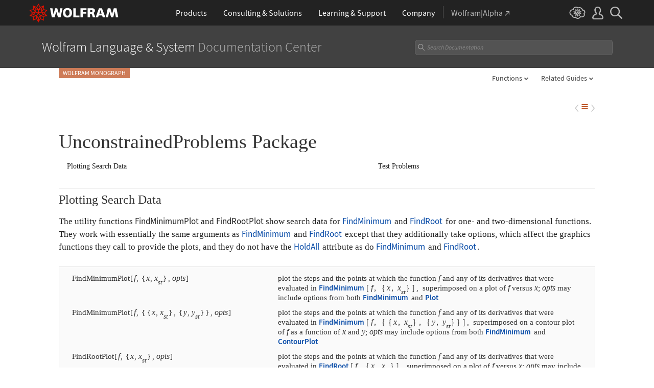

--- FILE ---
content_type: text/html; charset=UTF-8
request_url: https://reference.wolframcloud.com/language-assets-v2/inc/feedback/index.php?lang=en
body_size: 8881
content:

<!DOCTYPE html>
<html lang="en">
<head>

<!-- begin framework head en -->

    <meta http-equiv="x-ua-compatible" content="ie=edge">
    <meta name="viewport" content="width=device-width, initial-scale=1">
    <meta charset="utf-8">
    <link rel="icon" href="/favicon.ico" sizes="48x48">
    <link rel="icon" href="/favicon.svg" sizes="any" type="image/svg+xml">
    <link rel="apple-touch-icon" href="/apple-touch-icon.png">
    <link rel="manifest" href="/manifest.webmanifest">
    <meta property="og:image" content="https://reference.wolfram.com/share.png">
    <meta property="og:type" content="website">
    <meta name="twitter:card" content="summary_large_image">
    <meta name="twitter:site" content="@WolframResearch">
    <meta name="twitter:image:src" content="https://reference.wolfram.com/share.png">
    <link rel="stylesheet" href="/common/framework/css/framework.en.css">
    <script defer src="/common/consent/cookie-consent.js"></script>
    <script src="/common/javascript/wal/latest/walLoad.js"></script>
    <script defer src="/common/js/announcements/script.js"></script>
    <script src="/common/framework/js/head.en.js"></script>
    <script src="/common/js/jquery/3.7.1/jquery.min.js"></script>
    <script src="/common/js/jquery/plugins/migrate/3.5.2/jquery.migrate.min.js"></script>
    <script src="/common/javascript/analytics.js"></script>
    <script id="_language-picker-options"> var _languagePickerOptions = ``; </script>

<!-- end framework head en -->
<link rel="stylesheet" href="//www.wolframcdn.com/fonts/source-code-pro/1.0/all.css">
<link rel="stylesheet" href="/language-assets/css/global.css">
<link rel="stylesheet" href="/language-assets/css/iconography.css">
<link rel="stylesheet" href="/language-assets/css/in-out.css">
<link rel="stylesheet" href="/language-assets/css/header-language.css">
<link rel="stylesheet" href="/language-assets/css/icons.css">
<link rel="stylesheet" href="/language-assets/css/entities.css">
<link rel="stylesheet" href="/language-assets/css/language.css">
<link rel="stylesheet" href="/language-assets/css/root-guide-language.css">
<link rel="stylesheet" href="/language-assets/css/special-styles.css">
<link rel="stylesheet" href="/language-assets/css/language-specific.css">
<link rel="stylesheet" href="/language-assets/css/man-page.css">
<link rel="stylesheet" href="/language-assets/css/tables.css">
<link rel="stylesheet" href="/language-assets/css/related-links.css">
<link rel="stylesheet" href="/language-assets/css/footer.css">
<link rel="stylesheet" href="/language-assets/css/guide.css">
<link rel="stylesheet" href="/language-assets/css/technotes.css">
<link rel="stylesheet" href="/language-assets/css/workflows.css">
<link rel="stylesheet" href="/language-assets/css/tooltips.css">
<link rel="stylesheet" href="/common/js/clipboard/2.0/clipboard.css">
<link rel="stylesheet" href="//fonts.googleapis.com/css?family=Roboto">
<!-- remove /language-assets/js/temporary.js when WLDOCS-1728 is complete -->
<script async="true" src="/language-assets/js/temporary.js"></script><link rel="stylesheet" href="//www.wolframcdn.com/fonts/source-sans-pro/1.0/global.css">
<link rel="stylesheet" href="/common/framework/css/form-gui.en.css">
<link rel="stylesheet" href="/language-assets/inc/feedback/css/contact-us.en.css">
</head>
<body>
<main class="main form">
<form id="_form-gui" class="feedback-form" action="" method="post">
    <input type="hidden" value="submit" name="action" />
    <input type="hidden" value="" id="referer" name="referer" />
    <input type="hidden"  value="https://reference.wolframcloud.com/language/tutorial/UnconstrainedOptimizationUnconstrainedProblemsPackage.html" id="url" name="url" >
    <input type="hidden" name="source" value="">
  	<input type="text" name="address" style="display:none" value="">
            <input type="hidden" name="iGotchaabc" id="iGotchaabc" value="">
        <input type="hidden" name="iGotchadef" id="iGotchadef" value="">
        <input type="hidden" name="iGotchaghi" id="iGotchaghi" value="">
        <input type="text" style="display: none;" name="iGotchaxyz" id="iGotchaxyz" value="">
        <script type="text/javascript">
            var iGotchaabc = '66b312747902103442608501582c9295f8ea2ef16563c20a409183def56b74110cedd737ed964f480f005ac54bf4834b583bec08e65f6fca9b2c0825dff2dbed';
            var iGotchadef = '95d3554a902dcbabb54eb6f967a6ebb9a1703582bdaa80ca7d9982b5851a822d25970482766f1966e4edc2f73f42e8bc27adb37880d25a52dd81ab1325fe7fd2';
            var iGotchaghi = 'ad158f2162f72f9032a5d38b8def4e30d2ddcffff717b8ab9954a73199c160d362714aa547099592a74b880bbf60549a2298a802675523a41783a78ef2d7e3d1';

            document.getElementById('iGotchaabc').value = iGotchaabc;
            document.getElementById('iGotchadef').value = iGotchadef;
            document.getElementById('iGotchaghi').value = iGotchaghi;

            var iGotchanode = document.getElementById('iGotchaabc');
            var iGotchacontinue = true;

            while(iGotchacontinue){
                iGotchanode = iGotchanode.parentNode;
                if(iGotchanode.nodeName == "FORM" || iGotchanode.nodeName == "BODY"){
                   iGotchacontinue = false; 
                }                 
            }

            if(iGotchanode.nodeName == "FORM"){
                iGotchanode.action = "";
                iGotchanode.method = "post";
            }   
        </script>    <table id="formTable">
        <tr>
            <td colspan="2" id="feedbackMessageTable" class="message">
                <p>
                    <span class="feedback-form-heading">Documentation Feedback</span>
                </p>
                <textarea id="feedbackMessage" name="description" rows="4" cols="50"></textarea>
                <div class="error-msg">
                    Please complete this field.                </div>
            </td>
        </tr>
        <tr>
            <td class="email" colspan="2">
                <label class="email text" for="email_address">Email address <span class="optional">(optional)</span></label>
                <input type="text" class="text" name="email_address" id="email_address" value="">
                <div class="error-msg">
                    Please enter a valid email address.                </div>
            </td>
        </tr>
        <tr id="gdpr" class="hide">
            <td colspan="2">
                <label><input type="checkbox" name="consent" id="consent" value="consent">I agree to the retention of my personal data as explained in&nbsp;the <a href="https://www.wolfram.com/legal/privacy/wolfram/" target="_blank">Privacy Policy</a>.<span class="required">*</span></label>
                <div class="error-msg">Please review and agree.</div>
            </td>
        </tr>
        <tr>
            <td colspan="2">
                <input type="submit" id="submit" class="button" value="Send Message">
            </td>
        </tr>
    </table>
</form></main>

<!-- begin framework footer en -->


<div id ="IPstripe-wrap"></div>
<script src="/common/stripe/stripe.en.js"></script>
<script type="application/ld+json">
{
    "@context": "http://schema.org",
    "@type": "WebSite",
    "name": "Wolfram Language &amp; System Documentation Center",
    "description": "Comprehensive documentation for Mathematica and the Wolfram Language. Details and examples for functions, symbols, and workflows. Organized by functionality and usage.",
    "keywords": "Wolfram, Wolfram Research, Stephen Wolfram, Mathematica, Wolfram Language, Wolfram One, Wolfram System Modeler, Wolfram Cloud, Wolfram|Alpha, Wolfram Enterprise Private Cloud, Wolfram Finance Platform, Mathematica Online, Wolfram Notebook Assistant + LLM Kit",
    "url": "https://reference.wolfram.com/",
    "image": "https://reference.wolfram.com/share.png",
    "inLanguage": "",
    "creator": {
        "@type": "Organization",
        "name": "Wolfram"
    },
    "potentialAction": {
        "@type": "SearchAction",
        "target": "https://reference.wolfram.com/search/?q={query}&source=microdata",
        "query-input": "name=query"
    }
}
</script>

<!-- end framework footer en -->


 <script src="/language-assets/js/global.js"></script>
<script src="/language-assets/js/language-specific.js.en"></script>
<script src="/language-assets/js/toggles.js"></script>
<script src="/language-assets/js/workflows.js"></script>
<script src="/language-assets/js/language.js"></script>
<script src="/language-assets/js/dropdowns.js"></script>
<script src="/language-assets/js/tooltips.js"></script>
<script src="/common/js/clipboard/2.0/clipboard.js"></script>
<script type="module" src="/common/js/clipboard/2.0/code-clipboard.js"></script><script src="/language-assets/inc/feedback/js/forms-validation.en.js"></script>
<script src="/common/javascript/jquery/plugins/Wri/scrollErrors/2.0.0/scrollErrors.min.js"></script>
</body>
</html>

--- FILE ---
content_type: text/css
request_url: https://reference.wolframcloud.com/common/framework/css/gui.en.css
body_size: 4084
content:
/* Global ui styles.

   developer:   marionm
   requires:    /common/framework/css/framework.en.css

   Use the following classes on the html element to change the behavior of the global header and/or footer:

   _no-header            -- use this to hide the entire header
   _header-no-sticky     -- use this when you want the header to stay put and not stick to the top of the viewport
   _header-no-dropdowns  -- use this when you don't want the top level links to open their dropdown content when clicked
   _no-footer            -- use this to hide the entire footer
   _footer-thin          -- use this when you want to use minimal footer
   ========================================================================== */

/* ==========================================================================
   set variables
   ========================================================================== */

:root {
    /* obsolete; use the ones from the next group instead */
    --_headerOffset: 50px; /* clearance needed to properly offset linked elements from the thin header */
    --_headerThick: 50px; /* maximum height of header */
    --_headerThin: 50px; /* minimum height of header */

    /* global header dimensions */
    --_header-height: 50px;
    --_header-height-int: 50;

    /* global header colors */
    --_header-red: #dd1100;
    --_header-red-alt: #cc1809;
    --_header-blue: #306bb0;
    --_header-blue-alt: #3b80bd;

    /* global footer colors */
    --_footer-gray: #636363;
    --_footer-orange: #f77700;
}

/* ==========================================================================
   ensure style integrity
   ========================================================================== */

#_alert,
#_footer,
#_header,
#_noscript {
    color: #000;
    font-family: 'Source Sans Pro', Arial, sans-serif;
    font-size: 1rem;
    font-weight: 400;
    line-height: 1.3;
    z-index: 999999999;
}

/* ==========================================================================
   global wrappers
   ========================================================================== */

._page-width {
    margin: 0 auto;
    max-width: 1200px;
    padding: 0 1rem;
    width: 100%;
}

._page-width-no-padding {
    margin: 0 auto;
    max-width: 1200px;
    width: 100%;
}

/* ==========================================================================
   global header
   ========================================================================== */

#_header {
    background: #222;
    height: var(--_header-height);
    left: 0;
    min-width: 320px;
    position: sticky;
    top: 0;
    width: 100%;
}

html._no-header #_header {
    display: none;
    height: 0;
}

html._header-no-sticky #_header,
#_header._temporarily-scrollable { position: relative; }

#_header-grid {
    align-items: center;
    display: flex;
    height: var(--_header-height);
    justify-content: space-between;
}

/* logo
   ========================================================================== */

#_header-logo a,
#_header-logo svg { display: block; }

/* center nav
   ========================================================================== */

#_nav-center {
    align-items: stretch;
    display: flex;
    height: var(--_header-height);
    justify-content: center;
    margin: 0 1rem;
}

/* labels
   ================================== */

#_nav-center ._label {
    align-items: center;
    border-bottom: 5px solid transparent;
    color: #fff;
    display: flex;
    font-size: 1rem;
    height: 100%;
    margin: 0 1rem;
    padding-top: 5px;
    text-align: center;
}

#_nav-center ._label:hover { border-bottom: 5px solid #555; }

#_nav-center ._label:focus { border-bottom: 5px solid transparent; }

#_nav-center ._label._open { border-bottom: 5px solid var(--_header-red); }

#_nav-center #_nav-consulting ._label._open { border-bottom: 5px solid var(--_header-blue); }

/* dropdowns
   ================================== */

#_nav-center ._dropdown {
    background: #2f2f2f;
    color: #afafaf;
    display: none;
    left: 0;
    position: absolute;
    top: auto;
    width: 100%;
}

#_nav-center ._open + ._dropdown { display: block; }

/* shared dropdown styles (used by both the center and right navs)
   ========================================================================== */

/* dropdown top/middle
   ================================== */

#_header ._dropdown ._top {
    margin: 0 auto;
    max-width: 1200px;
    padding: 1.5rem 1rem 2rem 3rem;
    width: 100%;
}

#_header ._dropdown a {
    background: transparent;
    color: #fff;
}

#_header ._dropdown a:hover {
    background: #3d3d3d;
    color: #fff;
}

#_header ._dropdown h2 {
    border-bottom: 1px solid #525252;
    color: #999;
    font-size: .78rem;
    letter-spacing: .01em;
    margin: 1.3rem 0 .25rem;
    padding-bottom: .25rem;
    text-transform: uppercase;
}

#_header ._dropdown h3 {
    color: #999;
    font-size: .875rem;
    font-weight: 300;
    text-transform: uppercase;
}

/* dropdown bottom
   ================================== */

#_header ._dropdown ._bottom {
    background: #b60e00;
    padding: .5rem 0;
    width: 100%;
}

#_nav-center #_nav-consulting ._dropdown ._bottom,
#_nav-right #_mobile-consulting ._bottom { background: var(--_header-blue); }

#_header ._dropdown ._bottom ul {
    align-items: center;
    display: flex;
    gap: 1rem;
    justify-content: center;
}

#_header ._dropdown ._bottom a {
    background: var(--_header-red-alt);
    border-radius: .4rem;
    border: 1px solid #faa099;
    color: #fff;
    display: inline-block;
    font-size: .8rem;
    font-weight: 400;
    padding: .25rem 1rem;
    text-align: center;
}

#_header ._dropdown ._bottom a:hover { background: var(--_header-red); }

#_nav-center #_nav-consulting ._dropdown ._bottom a,
#_nav-right #_mobile-consulting ._bottom a {
    background: var(--_header-blue-alt);
    border: 1px solid #d4d4d4;
}

#_nav-center #_nav-consulting ._dropdown ._bottom a:hover,
#_nav-right #_mobile-consulting ._bottom a:hover { background: var(--_header-blue); }

#_header ._dropdown ._bottom ._icon {
    height: 15px;
    margin-right: .25rem;
    position: relative;
    top: -1px;
    vertical-align: middle;
    width: 20px;
}

/* grid styles
   ================================== */

#_header ._dropdown ._border {
    border-bottom: 1px solid #525252;
    margin-bottom: .5rem;
    padding-bottom: .5rem;
}

#_header ._dropdown ._large-grid {
    display: grid;
    flex-direction: column;
}

#_header ._dropdown ._large-grid a {
    align-items: center;
    display: flex;
    gap: .75rem;
    padding: .8rem .4rem;
}

#_header ._dropdown ._large-grid ._icon {
    display: inline-block;
    height: 35px;
    vertical-align: top;
    width: 35px;
}

#_header ._dropdown ._large-grid ._heading {
    color: #fff;
    font-size: 1.25rem;
    line-height: 1.2;
}

#_header ._dropdown ._large-grid p {
    color: #b5b5b5;
    font-size: .8rem;
}

#_header ._dropdown ._medium-grid {
    align-items: center;
    column-gap: .5rem;
    display: grid;
    grid-template-columns: 1fr 1fr;
}

#_header ._dropdown ._medium-grid a {
    color: #fff;
    display: block;
    font-size: 1rem;
    padding: .3rem .25rem;
}

#_header ._dropdown ._medium-grid ._icon {
    display: inline-block;
    height: 25px;
    vertical-align: middle;
    width: 25px;
}

#_header ._dropdown ._small-grid {
    column-gap: .5rem;
    display: grid;
}

#_header ._dropdown ._small-grid a {
    color: #fff;
    display: block;
    font-size: .9rem;
    padding: .3rem .25rem;
}

#_header ._dropdown ._small-grid ._icon {
    display: inline-block;
    height: 25px;
    margin-right: .5rem;
    vertical-align: middle;
    width: 25px;
}

#_header ._dropdown ._more {
    font-size: .8rem;
    margin: .2rem 0 0 .3rem;
}

#_header ._dropdown ._more a { color: #b5b5b5; }

#_header ._dropdown ._more a:hover {
    background: none;
    color: #fff;
}

/* products dropdown snowflakes
   ================================== */

/* consulting dropdown snowflakes
   ================================== */

#_nav-consulting ._left {
    background: #3e3e3e;
    padding: 1rem 2rem 2rem;
}

#_nav-consulting ._left ._consulting-logo {
    height: 81px;
    width: 228px;
}

#_nav-consulting ._left p:first-of-type {
    color: #fff;
    font-size: 1.0625rem;
    font-weight: 300;
    line-height: 1.5;
}

#_nav-consulting ._left ul {
    color: #b5b5b5;
    font-size: .875rem;
    font-weight: 300;
}

#_nav-consulting ._left ul li {
    display: inline;
    margin-right: .15rem;
}

#_nav-consulting ._left ul li:before {
    color: var(--_header-blue-alt);
    content: '■';
    display: inline;
    font-family: Arial;
    font-size: .5rem;
    line-height: 0;
    margin-right: .25rem;
    position: relative;
    top: -1px;
    vertical-align: middle;
}

#_header ._dropdown a._blue-button {
    background: var(--_header-blue-alt);
    border-radius: .4rem;
    border: 1px solid #d4d4d4;
    color: #fff;
    display: inline-block;
    font-size: .875rem;
    font-weight: 400;
    padding: .25rem 1rem;
    text-align: center;
}

#_header ._dropdown a._blue-button:hover { background: var(--_header-blue); }

#_nav-consulting ._right h3 {
    color: #468ddf;
    margin-bottom: .25rem;
}

#_nav-consulting ._right ._more a { color: #b5b5b5; }

#_nav-consulting ._right ._more a:hover {
    background: none;
    color: #fff;
}

/* learning dropdown snowflakes
   ================================== */

#_nav-learning ._right ._large-grid a > div:last-child > *:first-child { line-height: 1; }

#_nav-learning ._right ._large-grid a > div:last-child > *:last-child { line-height: 1.1; }

/* company dropdown snowflakes
   ================================== */

/* wolfram|alpha snowflakes
   ================================== */

#_nav-alpha ._label:before {
    border-left: 1px solid #525252;
    content: '';
    display: block;
    height: 24px;
    left: -1rem;
    margin-right: 1rem;
    pointer-events: none;
    position: absolute;
    top: calc(50% - 11px);
}

#_nav-alpha ._label {
    color: #b5b5b5;
    position: relative;
    white-space: nowrap;
}

#_nav-alpha ._label:hover {
    border-bottom: 5px solid transparent;
    color: #fff;
}

#_nav-alpha ._label svg { margin: 1px 0 0 .25rem; }

/* right nav
   ========================================================================== */

#_nav-right {
    align-items: stretch;
    display: flex;
    height: 100%;
}

/* labels
   ================================== */

#_nav-right ._label {
    border-bottom: 5px solid transparent;
    color: #b5b5b5;
    display: block;
    height: 100%;
    margin: 0 .4rem;
    padding: calc(.5rem + 5px) 0;
}

#_nav-right ._label:hover {
    border-bottom: 5px solid #b5b5b5;
    color: #fff;
}

#_nav-right ._label._open { border-bottom: 5px solid var(--_header-red); }

#_nav-right ._label svg { color: #b5b5b5; }

#_nav-right ._label:hover svg { color: #fff; }

/* cloud snowflakes
   ================================== */

#_nav-cloud ._label:hover { border-bottom: 5px solid transparent; }

/* user snowflakes
   ================================== */

#_nav-user ._dropdown {
    display: none;
    position: absolute;
    right: 0;
    top: auto;
}

#_nav-user ._dropdown-menu {
    background: #444;
    border: 1px solid #4c4c4c;
    min-width: 220px;
}

#_nav-user ._dropdown-menu a {
    border: 1px solid #4c4c4c;
    color: #fff;
    display: block;
    padding: .5rem 1rem;
}

#_nav-user ._dropdown-menu a:hover {
    background: #555;
    color: #fff;
}

/* search snowflakes
   ================================== */

#_nav-search ._dropdown {
    background: #666;
    display: none;
    left: 0;
    position: absolute;
    top: auto;
    width: 100%;
}

#_search-wrapper {
    margin: 0 auto;
    padding: 1rem 0;
    position: relative;
    width: 70%;
}

#_search-wrapper label {
    float: left;
    margin-top: 4px;
}

#_search-wrapper button {
    background: none;
    border: none;
    cursor: pointer;
    position: absolute;
    right: 1.125rem;
    top: 24px;
    z-index: 1;
}

#_search-wrapper span {
    display: block;
    overflow: hidden;
    padding: 0 .5rem;
}

#_search-input {
    background: #d5d5d5;
    border: 2px solid #666;
    box-sizing: border-box;
    color: #424242;
    display: block;
    height: 35px;
    line-height: 1;
    padding:  0 2.5rem 0 .5rem;
    position: relative;
    width: 100%;
}

#_search-input:focus {
    background: #f7f7f7;
    border: 2px solid #c1c1c1;
    outline: none;
}

/* DO NOT COMBINE THESE */

#_search-input::placeholder {
    color: #999;
    font-style: italic;
}

#_search-input:-ms-input-placeholder {
    color: #999;
    font-style: italic;
}

#_search-input::-ms-input-placeholder {
    color: #999;
    font-style: italic;
}

/* mobile nav
   ========================================================================== */

#_nav-mobile ._dropdown {
    background: #2f2f2f;
    color: #fff;
    display: none;
    left: 0;
    position: absolute;
    top: auto;
    width: 100%;
}

/* level 0
   ================================== */

#_nav-mobile ._dropdown ._level-0 a {
    color: #fff;
    display: block;
    font-size: 1.23rem;
    padding: .75rem .75rem .75rem calc(1.5rem + 12px);
}

#_nav-mobile ._dropdown ._level-0 ._level-wa { border-top: 1px solid #525252; }

#_nav-mobile ._dropdown ._level-0 ._level-wa svg { margin: 1px 0 0 .25rem; }

/* level 1
   ================================== */

#_nav-mobile ._dropdown ._level-1-label {
    border-top: 1px solid #525252;
    color: #fff;
    cursor: pointer;
    font-size: 1.38rem;
    padding: 1rem;
}

#_nav-mobile ._dropdown ._level-1-label:hover { background: #3d3d3d; }

#_nav-mobile ._dropdown ._level-1-label svg {
    height: 12px;
    margin-right: .5rem;
    width: 12px;
}

#_nav-mobile ._dropdown ._level-1-label svg.rotated {
    -moz-transform: rotate(180deg);
    -ms-transform: rotate(180deg);
    -o-transform: rotate(180deg);
    -webkit-transform: rotate(180deg);
    transform: rotate(180deg);
}

#_nav-mobile ._dropdown ._level-1-content {
    background: #2f2f2f;
    display: none;
}

#_nav-mobile ._dropdown ._open ._level-1-content { display: block; }

#_nav-mobile ._dropdown ._level-1-content ._top {
    border-top: 1px solid #525252;
    padding: 1rem 2rem;
}

#_nav-mobile ._dropdown ._level-1-content ._middle { padding: 1rem 2rem; }

/* level 2
   ================================== */

#_nav-mobile ._dropdown ._level-2-label {
    background: #373737;
    border-top: 1px solid #525252;
    color: #fff;
    cursor: pointer;
    font-size: 1.23rem;
    padding: .75rem;
}

#_nav-mobile ._dropdown ._level-2-label:hover { background: #404040; }

#_nav-mobile ._dropdown ._level-2 ._open ._level-2-label { background-image: linear-gradient(to bottom, #373737, #2f2f2f); }

#_nav-mobile ._dropdown ._level-2 ._open ._level-2-label:hover { background-image: linear-gradient(to bottom, #404040, #2f2f2f); }

#_nav-mobile ._dropdown ._level-2-content {
    background: #2f2f2f;
    color: #fff;
    display: none;
    padding: 0 0 .5rem 0;
}

#_nav-mobile ._dropdown ._level-2-grid {
    align-items: center;
    display: grid;
    grid-template-columns: 1fr;
}

#_nav-mobile ._dropdown ._level-2-grid a {
    background: transparent;
    color: #fff;
    display: block;
    font-size: 1.23rem;
    padding: .5rem .5rem .5rem 2.5rem;
}

#_nav-mobile ._dropdown ._level-2-grid a:hover { background: #3d3d3d; }

/* shared
   ================================== */

#_nav-mobile ._dropdown ._large-grid a {
    align-items: center;
    display: flex;
    gap: .75rem;
    padding: .8rem .4rem;
}

#_nav-mobile ._dropdown ._large-grid ._icon {
    height: 30px;
    width: 30px;
}

#_nav-mobile ._dropdown ._large-grid ._heading { font-size: 1.49rem; }

#_nav-mobile ._dropdown ._medium-grid {
    align-items: center;
    column-gap: .5rem;
    display: grid;
    grid-template-columns: 1fr;
}

#_nav-mobile ._dropdown ._medium-grid a {
    font-size: 1.23rem;
    padding: .75rem;
}

#_nav-mobile ._dropdown ._small-grid a {
    font-size: 1.23rem;
    padding: .75rem;
}

#_nav-mobile ._dropdown ._level-2 > li > div > svg {
    height: 12px;
    margin-right: .75rem;
    width: 12px;
}

#_nav-mobile ._dropdown ._more {
    font-size: 1rem;
    margin: .75rem 0 0 .75rem;
}

/* consulting snowflakes
   ================================== */

#_nav-mobile ._dropdown #_mobile-consulting ._level-1-content ._top {
    background: #3e3e3e;
    padding: 2rem;
}

#_nav-mobile ._dropdown #_mobile-consulting ._top p:first-of-type {
    color: #fff;
    font-size: 1.23rem;
    font-weight: 300;
    line-height: 1.4;
    margin: 0 auto;
    max-width: 430px;
}

/* background dimmer overlay
   ========================================================================== */

#_dimmer {
    background-color: rgba(0,0,0,.6);
    display: block;
    height: 100%;
    left: 0;
    position: fixed;
    top: 0;
    width: 100%;
    z-index: 999999998;
}

/* ==========================================================================
   global alert message
   ========================================================================== */

#_alert,
#_alert * {
    cursor: pointer;
    z-index: 99999999999; /* overlaps the global header */
}

#_alert {
    background: var(--_header-red);
    box-sizing: content-box;
    color: #fff;
    height: 100px;
    left: 50%;
    margin: calc(-1 * var(--_header-height)) 0 0 -160px;
    padding: 2rem;
    position: absolute;
    top: 50%;
    width: 320px;
}

#_alert p:last-child {
    font-weight: 600;
    margin-top: 1rem;
    text-align: center;
}

/* ==========================================================================
   global noscript message
   ========================================================================== */

#_noscript {
    background: #fff6aa;
    border-bottom: 1px solid #eeca48;
    color: #4c4c4c;
    display: block;
    font-size: .875rem;
    font-style: italic;
    min-width: 320px;
    position: absolute;
    width: 100%;
    z-index: 99999998 !important; /* place it beneath the global header */
}

html.js-enabled #_noscript {
    display: none;
    height: 0;
}

#_noscript > div {
    align-items: center;
    display: grid;
    gap: .5rem;
    grid-template-columns: 28px auto;
    height: 40px;
    justify-content: center;
    margin: 0 1rem;
}

#_noscript svg {
    display: inline-block;
    height: 25px;
    vertical-align: middle;
    width: 28px;
}

#_noscript a {
    color: #222;
    font-style: normal;
    text-decoration: none;
}

#_noscript a:hover { color: #ef621a; }

/* ==========================================================================
   global footer
   ========================================================================== */

#_footer-offset,
html._no-footer #_footer {
    display: none;
    height: 0;
}

#_footer {
    background: #eee;
    border-top: 3px solid #ddd;
    color: var(--_footer-gray);
    min-width: calc(320px - 2rem);
    padding: 0 1rem 4rem 1rem;
    width: 100%;
}

/* shard footer styles
   ========================================================================== */

#_footer a { color: var(--_footer-gray); }

#_footer a:hover { color: var(--_footer-orange); }

#_footer hr {
    background: #ccc;
    border: none;
    height: 1px;
}

#_footer ._icon {
    display: inline-block;
    height: 17px;
    margin-right: .14rem;
    vertical-align: top;
    width: 17px;
}

#_footer ._separator {
    color: #dadada;
    font-size: 1.2rem;
    line-height: .5;
    margin: 0 .2rem;
}

/* footer top
   ========================================================================== */

#_footer-top { font-size: .875rem; }

html._footer-thin #_footer-nav { display: none !important; }

#_footer-nav ul:not(:last-child) { margin-bottom: 2rem; }

#_footer-nav li { padding: .25rem 0; }

#_footer-nav li:first-child {
    color: #222;
    font-weight: 600;
}

#_footer-nav li._line { padding: .5rem 0; }

/* footer top mobile
   ================================== */

#_footer-mobile-community { font-weight: 600; }

#_footer-mobile-social a {
    color: #7d7d7d;
    display: inline-block;
    padding: 0 3px 0 5px;
}

#_footer-mobile-legal,
#_footer-mobile-legal a { color: #7e7e7e; }

#_footer-mobile-legal a:hover { color: var(--_footer-orange); }

/* footer bottom
   ========================================================================== */

#_footer-bottom {
    border-top: 1px solid #ccc;
    font-size: .85rem;
    padding-top: .7rem;
}

html._footer-thin #_footer-bottom { border-top: none; }

#_footer-bottom-grid {
    display: grid;
    grid-template-columns: 200px 1fr;
}

#_footer-bottom a { color: #7d7d7d; }

#_footer-bottom a:hover { color: var(--_footer-orange); }

#_footer-social .flex { gap: .2rem; }

#_footer-social .flex a {
    display: inline-block;
    padding: 0 3px 0 5px;
}

/* footer language picker
   ================================== */

#_language-picker { position: relative; }

#_language-picker ._current-language {
    color: #7e7e7e;
    cursor: pointer;
}

#_language-picker ._current-language:hover { color: var(--_footer-orange); }

#_language-picker ._dropdown {
    bottom: 1.8rem;
    display: none;
    position: absolute;
    right: 0;
}

#_language-picker ._dropdown-menu {
    background: #fff;
    border-radius: .5rem;
    box-shadow: 0 0 6px #c8c8c8;
    font-size: .875rem;
    padding: .5rem 0;
    text-align: left;
}

#_language-picker ._dropdown-menu a {
    color: #222;
    display: block;
    padding: .25rem 2rem;
    position: relative;
    white-space: nowrap;
}

#_language-picker ._dropdown-menu a:hover { color: var(--_footer-orange); }

#_language-picker ._dropdown-menu li.selected a { color: var(--_footer-orange); }

#_language-picker ._dropdown-menu li.selected ._icon {
    left: .5rem;
    height: 80%;
    position: absolute;
    width: 1rem;
}

/* ==========================================================================
   responsive breakpoint styles
   ========================================================================== */

/* styles for large screens (1200px)
   ========================================================================== */

@media all and (max-width: 1200px) {
    #_header-logo svg {
        height: 33px;
        width: 156px;
    }

    #_nav-center ._label { margin: 0 .9rem; }

    #_nav-alpha ._label { margin-left: 1.5rem !important; }

    #_nav-right ._label { padding: calc(.5rem + 8px) 0; }

    #_nav-cloud ._label svg {
        height: 18px;
        width: 23px;
    }

    #_nav-user ._label svg {
        height: 19px;
        width: 17px;
    }

    #_nav-search ._label svg {
        height: 18px;
        width: 18px;
    }
}

/* styles for medium screens (900px)
   ========================================================================== */

@media all and (max-width: 900px) {
    #_header-logo svg {
        height: 34px;
        width: 155px;
    }

    #_nav-center ._label {
        font-size: .875rem !important;
        margin: 0 .4rem !important;
    }

    #_header ._dropdown ._border-top__900 {
        border-top: 1px solid #525252;
        margin-top: .5rem;
        padding-top: .5rem;
    }

    #_nav-consulting ._right { width: calc(50% - 1rem) !important; }

    #_nav-right ._label { padding: calc(.5rem + 5px) 0; }

    #_nav-search ._label svg,
    #_nav-mobile ._label svg {
        height: 26px;
        width: 26px;
    }

    #_header ._dropdown h2 { font-size: .9rem; }

    #_header ._dropdown ._large-grid p { font-size: .925rem; }

    #_header ._dropdown ._bottom { padding: .75rem 0; }

    #_header ._dropdown ._bottom a { font-size: 1rem; }
}

/* styles for small screens (600px)
   ========================================================================== */

@media all and (max-width: 600px) {
}

/* styles for minimum supported screen width (320px)
   ========================================================================== */

@media all and (max-width: 320px) {
}

/* printer styles
   ========================================================================== */

@media print {
    #_header { position: static !important; }
    #_header ._dropdown,
    #_dimmer { display: none !important; }

    #_footer-nav,
    #_language-picker,
    #_footer-offset { display: none !important; }

    #_footer-bottom { border-top: none !important; }

    #_footer-bottomc,
    #_footer-bottoml,
    #_footer-bottomr {
        display: block !important;
        text-align: center !important;
        width: 100% !important;
    }
}